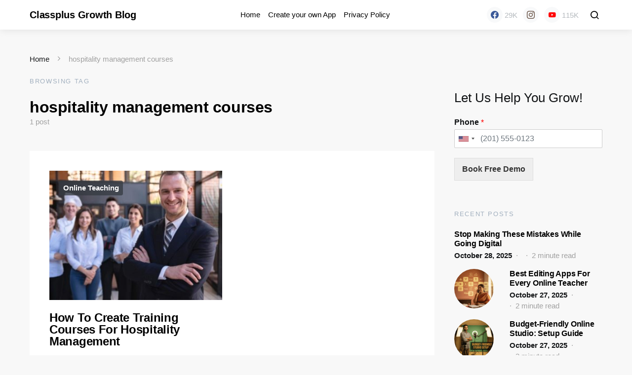

--- FILE ---
content_type: text/html; charset=UTF-8
request_url: https://classplusapp.com/growth/tag/hospitality-management-courses/
body_size: 17229
content:
<!doctype html><html lang="en-US"><head><meta charset="UTF-8"><meta name="viewport" content="width=device-width, initial-scale=1"><link rel="profile" href="http://gmpg.org/xfn/11"><meta name='robots' content='noindex, follow' /><link media="all" href="https://classplusapp.com/growth/wp-content/cache/autoptimize/css/autoptimize_60576a9cbcde34ab2cd72688263d6f81.css" rel="stylesheet"><link media="screen" href="https://classplusapp.com/growth/wp-content/cache/autoptimize/css/autoptimize_4773cc3f2db0f7eeb0d9cf763ae5f363.css" rel="stylesheet"><title>hospitality management courses Archives - Classplus Growth Blog</title><meta property="og:locale" content="en_US" /><meta property="og:type" content="article" /><meta property="og:title" content="hospitality management courses" /><meta property="og:url" content="https://classplusapp.com/growth/tag/hospitality-management-courses/" /><meta property="og:site_name" content="Classplus Growth Blog" /><meta name="twitter:card" content="summary_large_image" /><meta name="twitter:site" content="@classplusapps" /><link rel='dns-prefetch' href='//www.googletagmanager.com' /> <script>window._wpemojiSettings={"baseUrl":"https:\/\/s.w.org\/images\/core\/emoji\/14.0.0\/72x72\/","ext":".png","svgUrl":"https:\/\/s.w.org\/images\/core\/emoji\/14.0.0\/svg\/","svgExt":".svg","source":{"concatemoji":"https:\/\/classplusapp.com\/growth\/wp-includes\/js\/wp-emoji-release.min.js?ver=6.4.3"}};
/*! This file is auto-generated */
!function(i,n){var o,s,e;function c(e){try{var t={supportTests:e,timestamp:(new Date).valueOf()};sessionStorage.setItem(o,JSON.stringify(t))}catch(e){}}function p(e,t,n){e.clearRect(0,0,e.canvas.width,e.canvas.height),e.fillText(t,0,0);var t=new Uint32Array(e.getImageData(0,0,e.canvas.width,e.canvas.height).data),r=(e.clearRect(0,0,e.canvas.width,e.canvas.height),e.fillText(n,0,0),new Uint32Array(e.getImageData(0,0,e.canvas.width,e.canvas.height).data));return t.every(function(e,t){return e===r[t]})}function u(e,t,n){switch(t){case"flag":return n(e,"\ud83c\udff3\ufe0f\u200d\u26a7\ufe0f","\ud83c\udff3\ufe0f\u200b\u26a7\ufe0f")?!1:!n(e,"\ud83c\uddfa\ud83c\uddf3","\ud83c\uddfa\u200b\ud83c\uddf3")&&!n(e,"\ud83c\udff4\udb40\udc67\udb40\udc62\udb40\udc65\udb40\udc6e\udb40\udc67\udb40\udc7f","\ud83c\udff4\u200b\udb40\udc67\u200b\udb40\udc62\u200b\udb40\udc65\u200b\udb40\udc6e\u200b\udb40\udc67\u200b\udb40\udc7f");case"emoji":return!n(e,"\ud83e\udef1\ud83c\udffb\u200d\ud83e\udef2\ud83c\udfff","\ud83e\udef1\ud83c\udffb\u200b\ud83e\udef2\ud83c\udfff")}return!1}function f(e,t,n){var r="undefined"!=typeof WorkerGlobalScope&&self instanceof WorkerGlobalScope?new OffscreenCanvas(300,150):i.createElement("canvas"),a=r.getContext("2d",{willReadFrequently:!0}),o=(a.textBaseline="top",a.font="600 32px Arial",{});return e.forEach(function(e){o[e]=t(a,e,n)}),o}function t(e){var t=i.createElement("script");t.src=e,t.defer=!0,i.head.appendChild(t)}"undefined"!=typeof Promise&&(o="wpEmojiSettingsSupports",s=["flag","emoji"],n.supports={everything:!0,everythingExceptFlag:!0},e=new Promise(function(e){i.addEventListener("DOMContentLoaded",e,{once:!0})}),new Promise(function(t){var n=function(){try{var e=JSON.parse(sessionStorage.getItem(o));if("object"==typeof e&&"number"==typeof e.timestamp&&(new Date).valueOf()<e.timestamp+604800&&"object"==typeof e.supportTests)return e.supportTests}catch(e){}return null}();if(!n){if("undefined"!=typeof Worker&&"undefined"!=typeof OffscreenCanvas&&"undefined"!=typeof URL&&URL.createObjectURL&&"undefined"!=typeof Blob)try{var e="postMessage("+f.toString()+"("+[JSON.stringify(s),u.toString(),p.toString()].join(",")+"));",r=new Blob([e],{type:"text/javascript"}),a=new Worker(URL.createObjectURL(r),{name:"wpTestEmojiSupports"});return void(a.onmessage=function(e){c(n=e.data),a.terminate(),t(n)})}catch(e){}c(n=f(s,u,p))}t(n)}).then(function(e){for(var t in e)n.supports[t]=e[t],n.supports.everything=n.supports.everything&&n.supports[t],"flag"!==t&&(n.supports.everythingExceptFlag=n.supports.everythingExceptFlag&&n.supports[t]);n.supports.everythingExceptFlag=n.supports.everythingExceptFlag&&!n.supports.flag,n.DOMReady=!1,n.readyCallback=function(){n.DOMReady=!0}}).then(function(){return e}).then(function(){var e;n.supports.everything||(n.readyCallback(),(e=n.source||{}).concatemoji?t(e.concatemoji):e.wpemoji&&e.twemoji&&(t(e.twemoji),t(e.wpemoji)))}))}((window,document),window._wpemojiSettings);</script> <!--noptimize--><script id="class-ready">
			window.advanced_ads_ready=function(e,a){a=a||"complete";var d=function(e){return"interactive"===a?"loading"!==e:"complete"===e};d(document.readyState)?e():document.addEventListener("readystatechange",(function(a){d(a.target.readyState)&&e()}),{once:"interactive"===a})},window.advanced_ads_ready_queue=window.advanced_ads_ready_queue||[];		</script>
		<!--/noptimize--><link rel='alternate stylesheet' id='powerkit-icons-css' href='https://classplusapp.com/growth/wp-content/plugins/powerkit/assets/fonts/powerkit-icons.woff?ver=2.8.6' as='font' type='font/wof' crossorigin /> <script src="https://classplusapp.com/growth/wp-includes/js/jquery/jquery.min.js?ver=3.7.1" id="jquery-core-js"></script> <script src="https://classplusapp.com/growth/wp-includes/js/jquery/jquery-migrate.min.js?ver=3.4.1" id="jquery-migrate-js"></script> <script id="ez-toc-scroll-scriptjs-js-after">jQuery(document).ready(function(){document.querySelectorAll(".ez-toc-section").forEach(t=>{t.setAttribute("ez-toc-data-id","#"+decodeURI(t.getAttribute("id")))}),jQuery("a.ez-toc-link").click(function(){let t=jQuery(this).attr("href"),e=jQuery("#wpadminbar"),i=0;30>30&&(i=30),e.length&&(i+=e.height()),jQuery('[ez-toc-data-id="'+decodeURI(t)+'"]').length>0&&(i=jQuery('[ez-toc-data-id="'+decodeURI(t)+'"]').offset().top-i),jQuery("html, body").animate({scrollTop:i},500)})});</script>  <script src="https://www.googletagmanager.com/gtag/js?id=G-L4P0FC4Y27" id="google_gtagjs-js" async></script> <script id="google_gtagjs-js-after">window.dataLayer=window.dataLayer||[];function gtag(){dataLayer.push(arguments);}
gtag("js",new Date());gtag("set","developer_id.dZTNiMT",true);gtag("config","G-L4P0FC4Y27");</script> <link rel="EditURI" type="application/rsd+xml" title="RSD" href="https://classplusapp.com/growth/xmlrpc.php?rsd" /><meta name="generator" content="Site Kit by Google 1.98.0" />  <script async src="https://www.googletagmanager.com/gtag/js?id=UA-113287998-1"></script> <script>window.dataLayer=window.dataLayer||[];function gtag(){dataLayer.push(arguments);}
gtag('js',new Date());gtag('config','UA-113287998-1');</script>    <script type="application/ld+json">{"@context":"https:\/\/schema.org\/","@type":"CollectionPage","headline":"hospitality management courses Tag","description":"","url":"https:\/\/classplusapp.com\/growth\/tag\/hospitality-management\/","sameAs":[],"hasPart":[{"@context":"https:\/\/schema.org\/","@type":"BlogPosting","mainEntityOfPage":{"@type":"WebPage","@id":"https:\/\/classplusapp.com\/growth\/how-to-create-training-courses-for-hospitality-management\/"},"url":"https:\/\/classplusapp.com\/growth\/how-to-create-training-courses-for-hospitality-management\/","headline":"How To Create Training Courses For Hospitality Management","datePublished":"2022-07-02T16:35:53+05:30","dateModified":"2023-03-26T18:21:46+05:30","publisher":{"@type":"Organization","@id":"https:\/\/classplusapp.com\/growth\/#organization","name":"Classplus Growth Blog","logo":{"@type":"ImageObject","url":"","width":600,"height":60}},"image":{"@type":"ImageObject","url":"https:\/\/classplusapp.com\/growth\/wp-content\/uploads\/2022\/07\/WhatsApp-Image-2022-07-02-at-4.20.18-PM.jpeg","width":942,"height":510},"articleSection":"Online Teaching","keywords":"hospitality management, hospitality management courses","description":"To be successful in the hospitality management industry, you must be committed to ensuring customer satisfaction. Hospitality is not about changing people, but it is about making people believe and offering space where change can take place. Creating opportunities is only possible when you know about that particular course","author":{"@type":"Person","name":"Shivansh Sapra","url":"https:\/\/classplusapp.com\/growth\/author\/shivansh-sapra\/","description":"I am a passionate content writer. I like to research different topics and love to explore and gain knowledge about new things.","image":{"@type":"ImageObject","url":"https:\/\/secure.gravatar.com\/avatar\/d122f0933df52cb2bc1ee71b96745030?s=96&d=mm&r=g","height":96,"width":96}},"video":[]}]}</script> <script>document.documentElement.className=document.documentElement.className.replace('no-js','js');</script> <meta name="google-site-verification" content="rrL_mxFDG-dIjzjdbVNz35qoTw-c_VN2uZUYx5mDMWI"><meta name="google-site-verification" content="MkE_slzUc46OJSGGVvigK1hUDQjjLJ-THk6JxECt2pc"><meta name="generator" content="Elementor 3.12.1; features: e_dom_optimization, e_optimized_assets_loading, e_optimized_css_loading, a11y_improvements, additional_custom_breakpoints; settings: css_print_method-external, google_font-enabled, font_display-auto">  <script type='text/javascript'>!function(f,b,e,v,n,t,s){if(f.fbq)return;n=f.fbq=function(){n.callMethod?n.callMethod.apply(n,arguments):n.queue.push(arguments)};if(!f._fbq)f._fbq=n;n.push=n;n.loaded=!0;n.version='2.0';n.queue=[];t=b.createElement(e);t.async=!0;t.src=v;s=b.getElementsByTagName(e)[0];s.parentNode.insertBefore(t,s)}(window,document,'script','https://connect.facebook.net/en_US/fbevents.js');</script>  <script type='text/javascript'>fbq('init','2436082239874342',{},{"agent":"wordpress-6.4.3-3.0.9"})</script><script type='text/javascript'>setTimeout(function(){fbq('track','PageView',[]);},2000);</script>  <noscript> <img height="1" width="1" style="display:none" alt="fbpx"
src="https://www.facebook.com/tr?id=2436082239874342&ev=PageView&noscript=1" /> </noscript>  <script>(function(w,d,s,l,i){w[l]=w[l]||[];w[l].push({'gtm.start':new Date().getTime(),event:'gtm.js'});var f=d.getElementsByTagName(s)[0],j=d.createElement(s),dl=l!='dataLayer'?'&l='+l:'';j.async=true;j.src='https://www.googletagmanager.com/gtm.js?id='+i+dl;f.parentNode.insertBefore(j,f);})(window,document,'script','dataLayer','GTM-PTPJ4M4');</script> <link rel="icon" href="https://classplusapp.com/growth/wp-content/uploads/2022/05/cropped-1648709972602-1-32x32.jpeg" sizes="32x32" /><link rel="icon" href="https://classplusapp.com/growth/wp-content/uploads/2022/05/cropped-1648709972602-1-192x192.jpeg" sizes="192x192" /><link rel="apple-touch-icon" href="https://classplusapp.com/growth/wp-content/uploads/2022/05/cropped-1648709972602-1-180x180.jpeg" /><meta name="msapplication-TileImage" content="https://classplusapp.com/growth/wp-content/uploads/2022/05/cropped-1648709972602-1-270x270.jpeg" /></head><body class="archive tag tag-hospitality-management-courses tag-484 wp-embed-responsive cs-page-layout-right sidebar-enabled sidebar-right headings-small navbar-sticky-enabled navbar-smart-enabled post-sidebar-disabled block-align-enabled elementor-default elementor-kit-1146 aa-prefix-class-"><div class="site-overlay"></div><div class="offcanvas"><div class="offcanvas-header"><nav class="navbar navbar-offcanvas"> <a class="offcanvas-brand site-title" href="https://classplusapp.com/growth/" rel="home">Classplus Growth Blog</a> <button type="button" class="toggle-offcanvas button-round"> <i class="cs-icon cs-icon-x"></i> </button></nav></div><aside class="offcanvas-sidebar"><div class="offcanvas-inner"><div class="widget widget_nav_menu cs-d-lg-none"><div class="menu-classplus-container"><ul id="menu-classplus" class="menu"><li id="menu-item-703" class="menu-item menu-item-type-custom menu-item-object-custom menu-item-703"><a href="http://classplusapp.com?utm_source=Classplus_Blog&#038;utm_medium=Menu_bar&#038;utm_campaign=Organic">Home</a></li><li id="menu-item-705" class="menu-item menu-item-type-custom menu-item-object-custom menu-item-705"><a href="https://classplusapp.com/diy?utm_source=Classplus_Blog&#038;utm_medium=Menu_bar&#038;utm_campaign=Organic">Create your own App</a></li><li id="menu-item-704" class="menu-item menu-item-type-custom menu-item-object-custom menu-item-704"><a href="https://classplusapp.com/lp/tutors/policy?utm_source=Classplus_Blog&#038;utm_medium=Menu_bar&#038;utm_campaign=Organic">Privacy Policy</a></li></ul></div></div><div class="widget block-5 widget_block"><div class="wp-block-group is-layout-flow wp-block-group-is-layout-flow"><div class="wp-block-group__inner-container"><h2 class="wp-block-heading">Archives</h2><ul class="wp-block-archives-list wp-block-archives"><li><a href='https://classplusapp.com/growth/2025/10/'>October 2025</a></li><li><a href='https://classplusapp.com/growth/2025/09/'>September 2025</a></li><li><a href='https://classplusapp.com/growth/2025/08/'>August 2025</a></li><li><a href='https://classplusapp.com/growth/2025/06/'>June 2025</a></li><li><a href='https://classplusapp.com/growth/2025/05/'>May 2025</a></li><li><a href='https://classplusapp.com/growth/2025/04/'>April 2025</a></li><li><a href='https://classplusapp.com/growth/2025/03/'>March 2025</a></li><li><a href='https://classplusapp.com/growth/2025/02/'>February 2025</a></li><li><a href='https://classplusapp.com/growth/2025/01/'>January 2025</a></li><li><a href='https://classplusapp.com/growth/2024/12/'>December 2024</a></li><li><a href='https://classplusapp.com/growth/2024/11/'>November 2024</a></li><li><a href='https://classplusapp.com/growth/2024/10/'>October 2024</a></li><li><a href='https://classplusapp.com/growth/2024/09/'>September 2024</a></li><li><a href='https://classplusapp.com/growth/2024/07/'>July 2024</a></li><li><a href='https://classplusapp.com/growth/2024/06/'>June 2024</a></li><li><a href='https://classplusapp.com/growth/2024/05/'>May 2024</a></li><li><a href='https://classplusapp.com/growth/2024/04/'>April 2024</a></li><li><a href='https://classplusapp.com/growth/2024/03/'>March 2024</a></li><li><a href='https://classplusapp.com/growth/2024/02/'>February 2024</a></li><li><a href='https://classplusapp.com/growth/2024/01/'>January 2024</a></li><li><a href='https://classplusapp.com/growth/2023/12/'>December 2023</a></li><li><a href='https://classplusapp.com/growth/2023/11/'>November 2023</a></li><li><a href='https://classplusapp.com/growth/2023/10/'>October 2023</a></li><li><a href='https://classplusapp.com/growth/2023/09/'>September 2023</a></li><li><a href='https://classplusapp.com/growth/2023/07/'>July 2023</a></li><li><a href='https://classplusapp.com/growth/2023/06/'>June 2023</a></li><li><a href='https://classplusapp.com/growth/2023/05/'>May 2023</a></li><li><a href='https://classplusapp.com/growth/2023/04/'>April 2023</a></li><li><a href='https://classplusapp.com/growth/2023/03/'>March 2023</a></li><li><a href='https://classplusapp.com/growth/2023/01/'>January 2023</a></li><li><a href='https://classplusapp.com/growth/2022/12/'>December 2022</a></li><li><a href='https://classplusapp.com/growth/2022/10/'>October 2022</a></li><li><a href='https://classplusapp.com/growth/2022/09/'>September 2022</a></li><li><a href='https://classplusapp.com/growth/2022/08/'>August 2022</a></li><li><a href='https://classplusapp.com/growth/2022/07/'>July 2022</a></li><li><a href='https://classplusapp.com/growth/2022/06/'>June 2022</a></li><li><a href='https://classplusapp.com/growth/2022/05/'>May 2022</a></li></ul></div></div></div><div class="widget block-6 widget_block"><div class="wp-block-group is-layout-flow wp-block-group-is-layout-flow"><div class="wp-block-group__inner-container"><h2 class="wp-block-heading">Categories</h2><ul class="wp-block-categories-list wp-block-categories"><li class="cat-item cat-item-164"><a href="https://classplusapp.com/growth/category/classroom-management/">Classroom Management</a></li><li class="cat-item cat-item-797"><a href="https://classplusapp.com/growth/category/days-events/">Days &amp; Events</a></li><li class="cat-item cat-item-114"><a href="https://classplusapp.com/growth/category/do-and-dont/">Do and Don&#039;t</a></li><li class="cat-item cat-item-118"><a href="https://classplusapp.com/growth/category/exam-management/">Exam Management</a></li><li class="cat-item cat-item-113"><a href="https://classplusapp.com/growth/category/teaching-tools/setup/">Gadgets and Setup</a></li><li class="cat-item cat-item-781"><a href="https://classplusapp.com/growth/category/growth-tips-from-experts/">Growth Tips From Experts</a></li><li class="cat-item cat-item-794"><a href="https://classplusapp.com/growth/category/online-teaching/online-growth/online-buisness/">Online Buisness</a></li><li class="cat-item cat-item-116"><a href="https://classplusapp.com/growth/category/online-classroom/">Online Classroom</a></li><li class="cat-item cat-item-139"><a href="https://classplusapp.com/growth/category/online-teaching/online-growth/">Online Growth</a></li><li class="cat-item cat-item-117"><a href="https://classplusapp.com/growth/category/online-teaching/">Online Teaching</a></li><li class="cat-item cat-item-791"><a href="https://classplusapp.com/growth/category/popular-posts/">Popular Posts</a></li><li class="cat-item cat-item-138"><a href="https://classplusapp.com/growth/category/qualities-of-teacher/">Qualities of teacher</a></li><li class="cat-item cat-item-349"><a href="https://classplusapp.com/growth/category/student-management/">Student management</a></li><li class="cat-item cat-item-793"><a href="https://classplusapp.com/growth/category/teach-online/">Teach Online</a></li><li class="cat-item cat-item-112"><a href="https://classplusapp.com/growth/category/teaching-tools/">Teaching Tools</a></li><li class="cat-item cat-item-115"><a href="https://classplusapp.com/growth/category/testimonials/">Testimonials</a></li><li class="cat-item cat-item-111"><a href="https://classplusapp.com/growth/category/tips/">Tips and Tricks</a></li><li class="cat-item cat-item-1"><a href="https://classplusapp.com/growth/category/uncategorized/">Uncategorized</a></li></ul></div></div></div></div></aside></div><div id="page" class="site"><div class="site-inner"><header id="masthead" class="site-header"><nav class="navbar navbar-primary"><div class="navbar-wrap"><div class="navbar-container"><div class="navbar-content"> <button type="button" class="toggle-offcanvas"> <i class="cs-icon cs-icon-menu"></i> </button> <a class="navbar-brand site-title" href="https://classplusapp.com/growth/" rel="home">Classplus Growth Blog</a><ul id="menu-classplus-1" class="navbar-nav"><li class="menu-item menu-item-type-custom menu-item-object-custom menu-item-703"><a href="http://classplusapp.com?utm_source=Classplus_Blog&#038;utm_medium=Menu_bar&#038;utm_campaign=Organic">Home</a></li><li class="menu-item menu-item-type-custom menu-item-object-custom menu-item-705"><a href="https://classplusapp.com/diy?utm_source=Classplus_Blog&#038;utm_medium=Menu_bar&#038;utm_campaign=Organic">Create your own App</a></li><li class="menu-item menu-item-type-custom menu-item-object-custom menu-item-704"><a href="https://classplusapp.com/lp/tutors/policy?utm_source=Classplus_Blog&#038;utm_medium=Menu_bar&#038;utm_campaign=Organic">Privacy Policy</a></li></ul><div class="pk-social-links-wrap  pk-social-links-template-nav pk-social-links-align-default pk-social-links-scheme-bold pk-social-links-scheme-light-rounded pk-social-links-titles-disabled pk-social-links-counts-enabled pk-social-links-labels-disabled pk-social-links-mode-php pk-social-links-mode-rest"><div class="pk-social-links-items"><div class="pk-social-links-item pk-social-links-facebook " data-id="facebook"> <a href="https://facebook.com/classplusapp" class="pk-social-links-link" target="_blank" rel="nofollow noopener" aria-label="Facebook"> <i class="pk-social-links-icon pk-icon pk-icon-facebook"></i> <span class="pk-social-links-count pk-font-secondary">29K</span> </a></div><div class="pk-social-links-item pk-social-links-instagram  pk-social-links-no-count" data-id="instagram"> <a href="https://www.instagram.com/classplusculture" class="pk-social-links-link" target="_blank" rel="nofollow noopener" aria-label="Instagram"> <i class="pk-social-links-icon pk-icon pk-icon-instagram"></i> <span class="pk-social-links-count pk-font-secondary">0</span> </a></div><div class="pk-social-links-item pk-social-links-youtube " data-id="youtube"> <a href="https://www.youtube.com/channel/UCp0yDDnyu-C-0Bo_y1JbGtA" class="pk-social-links-link" target="_blank" rel="nofollow noopener" aria-label="YouTube"> <i class="pk-social-links-icon pk-icon pk-icon-youtube"></i> <span class="pk-social-links-count pk-font-secondary">115K</span> </a></div></div></div> <button type="button" class="toggle-search"> <i class="cs-icon cs-icon-search"></i> </button></div></div></div><div class="site-search" id="search"><div class="cs-container"><form role="search" method="get" class="search-form" action="https://classplusapp.com/growth/"> <label class="sr-only">Search for:</label><div class="cs-input-group"> <input type="search" value="" name="s" data-swplive="true" data-swpengine="default" data-swpconfig="default" class="search-field" placeholder="Input your search keywords" required> <button type="submit" class="search-submit">Search</button></div></form></div></div></nav></header><div class="site-content"><div class="cs-container"><section class="cs-breadcrumbs" id="breadcrumbs"><span><span><a href="https://classplusapp.com/growth/">Home</a></span> <span class="cs-separator"></span> <span class="breadcrumb_last" aria-current="page">hospitality management courses</span></span></section><div id="content" class="main-content"><div id="primary" class="content-area y"><main id="main" class="site-main"><header class="page-header "><p class="page-subtitle title-block">Browsing Tag</p><h1 class="page-title">hospitality management courses</h1><div class="archive-count"> 1 post</div></header><div class="post-archive"><div class="archive-wrap"><div class="archive-main archive-grid"><article id="post-4734" class="post-4734 post type-post status-publish format-standard has-post-thumbnail category-online-teaching tag-hospitality-management tag-hospitality-management-courses"><div class="post-outer"><div class="post-inner"><div class="entry-thumbnail"><div class="cs-overlay cs-overlay-hover  cs-bg-dark cs-overlay-ratio cs-ratio-landscape"><div class="cs-overlay-background"> <img width="390" height="290" src="[data-uri]" class="attachment-cs-thumbnail size-cs-thumbnail pk-lazyload wp-post-image" alt="hospitality management" decoding="async" fetchpriority="high" data-pk-sizes="auto" data-pk-src="https://classplusapp.com/growth/wp-content/uploads/2022/07/WhatsApp-Image-2022-07-02-at-4.20.18-PM-390x290.jpeg" /></div><div class="cs-overlay-content"><div class="meta-category"><ul class="post-categories"><li><a href="https://classplusapp.com/growth/category/online-teaching/" rel="category tag">Online Teaching</a></li></ul></div><ul class="post-meta"><li class="meta-views"><i class="cs-icon cs-icon-eye"></i>1.6K views</li><li class="meta-reading-time"><i class="cs-icon cs-icon-watch"></i>4 minute read</li></ul></div> <a href="https://classplusapp.com/growth/how-to-create-training-courses-for-hospitality-management/" class="cs-overlay-link"></a></div></div></div><div class="post-inner"><header class="entry-header"><h1 class="entry-title"><a href="https://classplusapp.com/growth/how-to-create-training-courses-for-hospitality-management/" rel="bookmark">How To Create Training Courses For Hospitality Management</a></h1><ul class="post-meta"><li class="meta-author"><span class="author"><a class="url fn n" href="https://classplusapp.com/growth/author/shivansh-sapra/" title="View all posts by Shivansh Sapra"><img alt=''  data-srcset='https://secure.gravatar.com/avatar/d122f0933df52cb2bc1ee71b96745030?s=40&#038;d=mm&#038;r=g 2x'  height='20' width='20' decoding='async' data-src='https://secure.gravatar.com/avatar/d122f0933df52cb2bc1ee71b96745030?s=20&#038;d=mm&#038;r=g' class='avatar avatar-20 photo lazyload' src='[data-uri]' /><noscript><img alt='' src='https://secure.gravatar.com/avatar/d122f0933df52cb2bc1ee71b96745030?s=20&#038;d=mm&#038;r=g' srcset='https://secure.gravatar.com/avatar/d122f0933df52cb2bc1ee71b96745030?s=40&#038;d=mm&#038;r=g 2x' class='avatar avatar-20 photo' height='20' width='20' decoding='async'/></noscript>Shivansh Sapra</a></span></li><li class="meta-date">July 2, 2022</li></ul></header><div class="entry-excerpt"> To be successful in the hospitality management industry, you must be committed to ensuring customer satisfaction. Hospitality is not about changing people, but it is about making people believe and&hellip;</div><div class="entry-details"><div class="entry-more"> <a class="cs-link-more" href="https://classplusapp.com/growth/how-to-create-training-courses-for-hospitality-management/"> View Post </a></div></div></div></div></article></div></div></div></main></div><aside id="secondary" class="widget-area sidebar-area"><div class="sidebar sidebar-1"><div class="widget block-2 widget_block"><div class="wpforms-container wpforms-container-full" id="wpforms-713"><form id="wpforms-form-713" class="wpforms-validate wpforms-form wpforms-ajax-form" data-formid="713" method="post" enctype="multipart/form-data" action="/growth/tag/hospitality-management-courses/" data-token="5f57db2f4e5f9682865a28db3b41769f"><div class="wpforms-head-container"><div class="wpforms-title">Let Us Help You Grow!</div></div><noscript class="wpforms-error-noscript">Please enable JavaScript in your browser to complete this form.</noscript><div class="wpforms-field-container"><div id="wpforms-713-field_20-container" class="wpforms-field wpforms-field-phone" data-field-id="20"><label class="wpforms-field-label" for="wpforms-713-field_20">Phone <span class="wpforms-required-label">*</span></label><input type="tel" id="wpforms-713-field_20" class="wpforms-field-large wpforms-field-required wpforms-smart-phone-field" data-rule-smart-phone-field="true" name="wpforms[fields][20]" required></div><div id="wpforms-713-field_15-container" class="wpforms-field wpforms-field-hidden" data-field-id="15"><input type="hidden" id="wpforms-713-field_15" name="wpforms[fields][15]" value="hospitality management courses"></div><div id="wpforms-713-field_16-container" class="wpforms-field wpforms-field-hidden" data-field-id="16"><input type="hidden" id="wpforms-713-field_16" name="wpforms[fields][16]" value="Organic Side Form"></div><div id="wpforms-713-field_21-container" class="wpforms-field wpforms-field-hidden" data-field-id="21"><input type="hidden" id="wpforms-713-field_21" name="wpforms[fields][21]" value="01/23/2026"></div></div><div class="wpforms-submit-container" ><input type="hidden" name="wpforms[id]" value="713"><input type="hidden" name="wpforms[author]" value="28"><button type="submit" name="wpforms[submit]" id="wpforms-submit-713" class="wpforms-submit" data-alt-text="Sending details to growth experts...." data-submit-text="Book Free Demo" aria-live="assertive" value="wpforms-submit">Book Free Demo</button><img decoding="async"   style="display: none;" width="26" height="26" alt="Loading" data-src="https://classplusapp.com/growth/wp-content/plugins/wpforms/assets/images/submit-spin.svg" class="wpforms-submit-spinner lazyload" src="[data-uri]"><noscript><img decoding="async" src="https://classplusapp.com/growth/wp-content/plugins/wpforms/assets/images/submit-spin.svg" class="wpforms-submit-spinner" style="display: none;" width="26" height="26" alt="Loading"></noscript></div></form></div></div><div class="widget powerkit_widget_posts-2 powerkit_widget_posts"><h5 class="title-block title-widget">Recent Posts</h5><div class="widget-body pk-widget-posts pk-widget-posts-template-default pk-widget-posts-template-list posts-per-page-3"><ul><li class="pk-post-item"><article class="post-16443 post type-post status-publish format-standard category-online-teaching"><div class="pk-post-outer"><div class="pk-post-inner pk-post-data"><h6 class="entry-title"> <a href="https://classplusapp.com/growth/stop-making-mistakes-while-going-digital/">Stop Making These Mistakes While Going Digital</a></h6><ul class="pk-post-meta post-meta"><li class="pk-meta-date meta-date"><a href="https://classplusapp.com/growth/stop-making-mistakes-while-going-digital/" rel="bookmark">October 28, 2025</a></li><li class="pk-meta-reading-time meta-reading-time">2 minute read</li></ul></div></div></article></li><li class="pk-post-item"><article class="post-16439 post type-post status-publish format-standard has-post-thumbnail category-online-teaching tag-online-classes tag-online-classroom tag-online-education tag-online-learning tag-online-teaching"><div class="pk-post-outer"><div class="pk-post-inner pk-post-thumbnail"> <a href="https://classplusapp.com/growth/best-editing-apps-for-teachers-2025/" class="post-thumbnail"> <img width="80" height="80" src="[data-uri]" class="attachment-pk-small size-pk-small pk-lazyload wp-post-image" alt="" decoding="async" data-pk-sizes="auto" data-ls-sizes="(max-width: 80px) 100vw, 80px" data-pk-src="https://classplusapp.com/growth/wp-content/uploads/2025/10/a_teacher_is_working_on_the_phone_and_in_the_background_there_are_multiple_apps_for_editing_presen_mzcmliq5e3ii5rvyswri_1-80x80.png" data-pk-srcset="https://classplusapp.com/growth/wp-content/uploads/2025/10/a_teacher_is_working_on_the_phone_and_in_the_background_there_are_multiple_apps_for_editing_presen_mzcmliq5e3ii5rvyswri_1-80x80.png 80w, https://classplusapp.com/growth/wp-content/uploads/2025/10/a_teacher_is_working_on_the_phone_and_in_the_background_there_are_multiple_apps_for_editing_presen_mzcmliq5e3ii5rvyswri_1-300x300.png 300w, https://classplusapp.com/growth/wp-content/uploads/2025/10/a_teacher_is_working_on_the_phone_and_in_the_background_there_are_multiple_apps_for_editing_presen_mzcmliq5e3ii5rvyswri_1-150x150.png 150w, https://classplusapp.com/growth/wp-content/uploads/2025/10/a_teacher_is_working_on_the_phone_and_in_the_background_there_are_multiple_apps_for_editing_presen_mzcmliq5e3ii5rvyswri_1-768x768.png 768w, https://classplusapp.com/growth/wp-content/uploads/2025/10/a_teacher_is_working_on_the_phone_and_in_the_background_there_are_multiple_apps_for_editing_presen_mzcmliq5e3ii5rvyswri_1-390x390.png 390w, https://classplusapp.com/growth/wp-content/uploads/2025/10/a_teacher_is_working_on_the_phone_and_in_the_background_there_are_multiple_apps_for_editing_presen_mzcmliq5e3ii5rvyswri_1-820x820.png 820w, https://classplusapp.com/growth/wp-content/uploads/2025/10/a_teacher_is_working_on_the_phone_and_in_the_background_there_are_multiple_apps_for_editing_presen_mzcmliq5e3ii5rvyswri_1-160x160.png 160w, https://classplusapp.com/growth/wp-content/uploads/2025/10/a_teacher_is_working_on_the_phone_and_in_the_background_there_are_multiple_apps_for_editing_presen_mzcmliq5e3ii5rvyswri_1-780x780.png 780w, https://classplusapp.com/growth/wp-content/uploads/2025/10/a_teacher_is_working_on_the_phone_and_in_the_background_there_are_multiple_apps_for_editing_presen_mzcmliq5e3ii5rvyswri_1-600x600.png 600w, https://classplusapp.com/growth/wp-content/uploads/2025/10/a_teacher_is_working_on_the_phone_and_in_the_background_there_are_multiple_apps_for_editing_presen_mzcmliq5e3ii5rvyswri_1.png 1024w" /> </a></div><div class="pk-post-inner pk-post-data"><h6 class="entry-title"> <a href="https://classplusapp.com/growth/best-editing-apps-for-teachers-2025/">Best Editing Apps For Every Online Teacher</a></h6><ul class="pk-post-meta post-meta"><li class="pk-meta-date meta-date"><a href="https://classplusapp.com/growth/best-editing-apps-for-teachers-2025/" rel="bookmark">October 27, 2025</a></li><li class="pk-meta-reading-time meta-reading-time">2 minute read</li></ul></div></div></article></li><li class="pk-post-item"><article class="post-16435 post type-post status-publish format-standard has-post-thumbnail category-online-teaching tag-classroom-management tag-educators tag-good-teachers tag-online-classes tag-online-classroom tag-online-education tag-online-learning tag-online-teaching tag-virtual-classroom"><div class="pk-post-outer"><div class="pk-post-inner pk-post-thumbnail"> <a href="https://classplusapp.com/growth/budget-friendly-online-studio-setup-for-teachers/" class="post-thumbnail"> <img width="80" height="80" src="[data-uri]" class="attachment-pk-small size-pk-small pk-lazyload wp-post-image" alt="" decoding="async" data-pk-sizes="auto" data-ls-sizes="(max-width: 80px) 100vw, 80px" data-pk-src="https://classplusapp.com/growth/wp-content/uploads/2025/10/a_male_teacher_is_standing_with_crossed_hands_and_smiling_and_besides_it_budget-friendly_studio_set_c4f60362-27d4-4971-bda9-4fcf17c3e80a-80x80.png" data-pk-srcset="https://classplusapp.com/growth/wp-content/uploads/2025/10/a_male_teacher_is_standing_with_crossed_hands_and_smiling_and_besides_it_budget-friendly_studio_set_c4f60362-27d4-4971-bda9-4fcf17c3e80a-80x80.png 80w, https://classplusapp.com/growth/wp-content/uploads/2025/10/a_male_teacher_is_standing_with_crossed_hands_and_smiling_and_besides_it_budget-friendly_studio_set_c4f60362-27d4-4971-bda9-4fcf17c3e80a-300x300.png 300w, https://classplusapp.com/growth/wp-content/uploads/2025/10/a_male_teacher_is_standing_with_crossed_hands_and_smiling_and_besides_it_budget-friendly_studio_set_c4f60362-27d4-4971-bda9-4fcf17c3e80a-150x150.png 150w, https://classplusapp.com/growth/wp-content/uploads/2025/10/a_male_teacher_is_standing_with_crossed_hands_and_smiling_and_besides_it_budget-friendly_studio_set_c4f60362-27d4-4971-bda9-4fcf17c3e80a-768x768.png 768w, https://classplusapp.com/growth/wp-content/uploads/2025/10/a_male_teacher_is_standing_with_crossed_hands_and_smiling_and_besides_it_budget-friendly_studio_set_c4f60362-27d4-4971-bda9-4fcf17c3e80a-390x390.png 390w, https://classplusapp.com/growth/wp-content/uploads/2025/10/a_male_teacher_is_standing_with_crossed_hands_and_smiling_and_besides_it_budget-friendly_studio_set_c4f60362-27d4-4971-bda9-4fcf17c3e80a-820x820.png 820w, https://classplusapp.com/growth/wp-content/uploads/2025/10/a_male_teacher_is_standing_with_crossed_hands_and_smiling_and_besides_it_budget-friendly_studio_set_c4f60362-27d4-4971-bda9-4fcf17c3e80a-160x160.png 160w, https://classplusapp.com/growth/wp-content/uploads/2025/10/a_male_teacher_is_standing_with_crossed_hands_and_smiling_and_besides_it_budget-friendly_studio_set_c4f60362-27d4-4971-bda9-4fcf17c3e80a-780x780.png 780w, https://classplusapp.com/growth/wp-content/uploads/2025/10/a_male_teacher_is_standing_with_crossed_hands_and_smiling_and_besides_it_budget-friendly_studio_set_c4f60362-27d4-4971-bda9-4fcf17c3e80a-600x600.png 600w, https://classplusapp.com/growth/wp-content/uploads/2025/10/a_male_teacher_is_standing_with_crossed_hands_and_smiling_and_besides_it_budget-friendly_studio_set_c4f60362-27d4-4971-bda9-4fcf17c3e80a.png 1024w" /> </a></div><div class="pk-post-inner pk-post-data"><h6 class="entry-title"> <a href="https://classplusapp.com/growth/budget-friendly-online-studio-setup-for-teachers/">Budget-Friendly Online Studio: Setup Guide</a></h6><ul class="pk-post-meta post-meta"><li class="pk-meta-date meta-date"><a href="https://classplusapp.com/growth/budget-friendly-online-studio-setup-for-teachers/" rel="bookmark">October 27, 2025</a></li><li class="pk-meta-reading-time meta-reading-time">2 minute read</li></ul></div></div></article></li></ul></div></div><div class="widget powerkit_widget_posts-1 powerkit_widget_posts"><h5 class="title-block title-widget">Featured Post</h5><div class="widget-body pk-widget-posts pk-widget-posts-template-default pk-widget-posts-template-list posts-per-page-5"><ul><li class="pk-post-item"><article class="post-890 post type-post status-publish format-standard has-post-thumbnail category-teaching-tools tag-creators tag-e-book-softwares tag-educators tag-online-teaching-tools tag-teaching-tools"><div class="pk-post-outer"><div class="pk-post-inner pk-post-thumbnail"> <a href="https://classplusapp.com/growth/5-best-e-books-creation-software/" class="post-thumbnail"> <img width="80" height="80" src="[data-uri]" class="attachment-pk-small size-pk-small pk-lazyload wp-post-image" alt="5-e-book-creation-softwares" decoding="async" data-pk-sizes="auto" data-ls-sizes="(max-width: 80px) 100vw, 80px" data-pk-src="https://classplusapp.com/growth/wp-content/uploads/2022/05/5-80x80.jpg" data-pk-srcset="https://classplusapp.com/growth/wp-content/uploads/2022/05/5-80x80.jpg 80w, https://classplusapp.com/growth/wp-content/uploads/2022/05/5-150x150.jpg 150w, https://classplusapp.com/growth/wp-content/uploads/2022/05/5-160x160.jpg 160w, https://classplusapp.com/growth/wp-content/uploads/2022/05/5-300x300.jpg 300w" /> </a></div><div class="pk-post-inner pk-post-data"><h6 class="entry-title"> <a href="https://classplusapp.com/growth/5-best-e-books-creation-software/">5 Best E-books creation software</a></h6><ul class="pk-post-meta post-meta"><li class="pk-meta-date meta-date"><a href="https://classplusapp.com/growth/5-best-e-books-creation-software/" rel="bookmark">May 22, 2025</a></li></ul></div></div></article></li><li class="pk-post-item"><article class="post-5805 post type-post status-publish format-standard has-post-thumbnail category-setup tag-virtual-classroom"><div class="pk-post-outer"><div class="pk-post-inner pk-post-thumbnail"> <a href="https://classplusapp.com/growth/top-technology-tools-physical-education-teachers-can-use/" class="post-thumbnail"> <img width="80" height="80" src="[data-uri]" class="attachment-pk-small size-pk-small pk-lazyload wp-post-image" alt="Top Technology Tools Physical Education Teachers Can Use " decoding="async" data-pk-sizes="auto" data-ls-sizes="(max-width: 80px) 100vw, 80px" data-pk-src="https://classplusapp.com/growth/wp-content/uploads/2022/07/Top-Technology-Tools-Physical-Education-Teachers-Can-Use-80x80.jpg" data-pk-srcset="https://classplusapp.com/growth/wp-content/uploads/2022/07/Top-Technology-Tools-Physical-Education-Teachers-Can-Use-80x80.jpg 80w, https://classplusapp.com/growth/wp-content/uploads/2022/07/Top-Technology-Tools-Physical-Education-Teachers-Can-Use-150x150.jpg 150w, https://classplusapp.com/growth/wp-content/uploads/2022/07/Top-Technology-Tools-Physical-Education-Teachers-Can-Use-96x96.jpg 96w, https://classplusapp.com/growth/wp-content/uploads/2022/07/Top-Technology-Tools-Physical-Education-Teachers-Can-Use-160x160.jpg 160w, https://classplusapp.com/growth/wp-content/uploads/2022/07/Top-Technology-Tools-Physical-Education-Teachers-Can-Use-192x192.jpg 192w, https://classplusapp.com/growth/wp-content/uploads/2022/07/Top-Technology-Tools-Physical-Education-Teachers-Can-Use-300x300.jpg 300w" /> </a></div><div class="pk-post-inner pk-post-data"><h6 class="entry-title"> <a href="https://classplusapp.com/growth/top-technology-tools-physical-education-teachers-can-use/">Top Technology Tools Physical Education Teachers Can Use </a></h6><ul class="pk-post-meta post-meta"><li class="pk-meta-date meta-date"><a href="https://classplusapp.com/growth/top-technology-tools-physical-education-teachers-can-use/" rel="bookmark">May 4, 2025</a></li></ul></div></div></article></li><li class="pk-post-item"><article class="post-5294 post type-post status-publish format-standard has-post-thumbnail category-teaching-tools category-tips tag-online-classroom tag-teaching-methodologies"><div class="pk-post-outer"><div class="pk-post-inner pk-post-thumbnail"> <a href="https://classplusapp.com/growth/what-is-the-difference-between-a-teaching-strategy-and-teaching-methods/" class="post-thumbnail"> <img width="80" height="80" src="[data-uri]" class="attachment-pk-small size-pk-small pk-lazyload wp-post-image" alt="Teaching strategy vs Teaching methods" decoding="async" data-pk-sizes="auto" data-ls-sizes="(max-width: 80px) 100vw, 80px" data-pk-src="https://classplusapp.com/growth/wp-content/uploads/2022/07/What-Is-The-Difference-Between-A-Teaching-Strategy-And-Teaching-Methods-80x80.jpg" data-pk-srcset="https://classplusapp.com/growth/wp-content/uploads/2022/07/What-Is-The-Difference-Between-A-Teaching-Strategy-And-Teaching-Methods-80x80.jpg 80w, https://classplusapp.com/growth/wp-content/uploads/2022/07/What-Is-The-Difference-Between-A-Teaching-Strategy-And-Teaching-Methods-150x150.jpg 150w, https://classplusapp.com/growth/wp-content/uploads/2022/07/What-Is-The-Difference-Between-A-Teaching-Strategy-And-Teaching-Methods-96x96.jpg 96w, https://classplusapp.com/growth/wp-content/uploads/2022/07/What-Is-The-Difference-Between-A-Teaching-Strategy-And-Teaching-Methods-160x160.jpg 160w, https://classplusapp.com/growth/wp-content/uploads/2022/07/What-Is-The-Difference-Between-A-Teaching-Strategy-And-Teaching-Methods-192x192.jpg 192w, https://classplusapp.com/growth/wp-content/uploads/2022/07/What-Is-The-Difference-Between-A-Teaching-Strategy-And-Teaching-Methods-300x300.jpg 300w" /> </a></div><div class="pk-post-inner pk-post-data"><h6 class="entry-title"> <a href="https://classplusapp.com/growth/what-is-the-difference-between-a-teaching-strategy-and-teaching-methods/">What Is The Difference Between &#8216;Teaching Strategy&#8217; And &#8216;Teaching Methods&#8217;?</a></h6><ul class="pk-post-meta post-meta"><li class="pk-meta-date meta-date"><a href="https://classplusapp.com/growth/what-is-the-difference-between-a-teaching-strategy-and-teaching-methods/" rel="bookmark">April 14, 2025</a></li></ul></div></div></article></li><li class="pk-post-item"><article class="post-945 post type-post status-publish format-standard has-post-thumbnail category-setup category-online-teaching tag-light-set-for-online-teaching tag-online-classroom tag-online-lighting-setup tag-online-teaching tag-online-teaching-tools tag-teaching-tools"><div class="pk-post-outer"><div class="pk-post-inner pk-post-thumbnail"> <a href="https://classplusapp.com/growth/best-lighting-set-up-for-online-teaching/" class="post-thumbnail"> <img width="80" height="80" src="[data-uri]" class="attachment-pk-small size-pk-small pk-lazyload wp-post-image" alt="" decoding="async" data-pk-sizes="auto" data-ls-sizes="(max-width: 80px) 100vw, 80px" data-pk-src="https://classplusapp.com/growth/wp-content/uploads/2023/07/Blog-image-july5_23_Best-Lighting-Setup-For-Online-Teaching-1-80x80.jpg" data-pk-srcset="https://classplusapp.com/growth/wp-content/uploads/2023/07/Blog-image-july5_23_Best-Lighting-Setup-For-Online-Teaching-1-80x80.jpg 80w, https://classplusapp.com/growth/wp-content/uploads/2023/07/Blog-image-july5_23_Best-Lighting-Setup-For-Online-Teaching-1-150x150.jpg 150w, https://classplusapp.com/growth/wp-content/uploads/2023/07/Blog-image-july5_23_Best-Lighting-Setup-For-Online-Teaching-1-160x160.jpg 160w, https://classplusapp.com/growth/wp-content/uploads/2023/07/Blog-image-july5_23_Best-Lighting-Setup-For-Online-Teaching-1-300x300.jpg 300w" /> </a></div><div class="pk-post-inner pk-post-data"><h6 class="entry-title"> <a href="https://classplusapp.com/growth/best-lighting-set-up-for-online-teaching/">The Best Studio Light Setup For Online Teaching</a></h6><ul class="pk-post-meta post-meta"><li class="pk-meta-date meta-date"><a href="https://classplusapp.com/growth/best-lighting-set-up-for-online-teaching/" rel="bookmark">April 10, 2025</a></li></ul></div></div></article></li><li class="pk-post-item"><article class="post-14433 post type-post status-publish format-standard has-post-thumbnail category-setup category-tips tag-virtual-classroom"><div class="pk-post-outer"><div class="pk-post-inner pk-post-thumbnail"> <a href="https://classplusapp.com/growth/how-to-create-whatsapp-channel/" class="post-thumbnail"> <img width="80" height="80" src="[data-uri]" class="attachment-pk-small size-pk-small pk-lazyload wp-post-image" alt="" decoding="async" data-pk-sizes="auto" data-ls-sizes="(max-width: 80px) 100vw, 80px" data-pk-src="https://classplusapp.com/growth/wp-content/uploads/2024/03/Business-Growth-Zoom-Virtual-Background-1920-x-1080-px-7-80x80.png" data-pk-srcset="https://classplusapp.com/growth/wp-content/uploads/2024/03/Business-Growth-Zoom-Virtual-Background-1920-x-1080-px-7-80x80.png 80w, https://classplusapp.com/growth/wp-content/uploads/2024/03/Business-Growth-Zoom-Virtual-Background-1920-x-1080-px-7-150x150.png 150w, https://classplusapp.com/growth/wp-content/uploads/2024/03/Business-Growth-Zoom-Virtual-Background-1920-x-1080-px-7-160x160.png 160w, https://classplusapp.com/growth/wp-content/uploads/2024/03/Business-Growth-Zoom-Virtual-Background-1920-x-1080-px-7-300x300.png 300w" /> </a></div><div class="pk-post-inner pk-post-data"><h6 class="entry-title"> <a href="https://classplusapp.com/growth/how-to-create-whatsapp-channel/">How to Create a Whatsapp Channel | Guide for Educators &#038; Creators</a></h6><ul class="pk-post-meta post-meta"><li class="pk-meta-date meta-date"><a href="https://classplusapp.com/growth/how-to-create-whatsapp-channel/" rel="bookmark">March 30, 2024</a></li></ul></div></div></article></li></ul></div></div><div class="widget categories-2 widget_categories"><h5 class="title-block title-widget">Categories</h5><ul><li class="cat-item cat-item-164"><a href="https://classplusapp.com/growth/category/classroom-management/">Classroom Management</a> (83)</li><li class="cat-item cat-item-797"><a href="https://classplusapp.com/growth/category/days-events/">Days &amp; Events</a> (1)</li><li class="cat-item cat-item-114"><a href="https://classplusapp.com/growth/category/do-and-dont/">Do and Don&#039;t</a> (7)</li><li class="cat-item cat-item-118"><a href="https://classplusapp.com/growth/category/exam-management/">Exam Management</a> (25)</li><li class="cat-item cat-item-113"><a href="https://classplusapp.com/growth/category/teaching-tools/setup/">Gadgets and Setup</a> (15)</li><li class="cat-item cat-item-781"><a href="https://classplusapp.com/growth/category/growth-tips-from-experts/">Growth Tips From Experts</a> (35)</li><li class="cat-item cat-item-794"><a href="https://classplusapp.com/growth/category/online-teaching/online-growth/online-buisness/">Online Buisness</a> (1)</li><li class="cat-item cat-item-116"><a href="https://classplusapp.com/growth/category/online-classroom/">Online Classroom</a> (161)</li><li class="cat-item cat-item-139"><a href="https://classplusapp.com/growth/category/online-teaching/online-growth/">Online Growth</a> (224)</li><li class="cat-item cat-item-117"><a href="https://classplusapp.com/growth/category/online-teaching/">Online Teaching</a> (799)</li><li class="cat-item cat-item-791"><a href="https://classplusapp.com/growth/category/popular-posts/">Popular Posts</a> (20)</li><li class="cat-item cat-item-138"><a href="https://classplusapp.com/growth/category/qualities-of-teacher/">Qualities of teacher</a> (55)</li><li class="cat-item cat-item-349"><a href="https://classplusapp.com/growth/category/student-management/">Student management</a> (19)</li><li class="cat-item cat-item-793"><a href="https://classplusapp.com/growth/category/teach-online/">Teach Online</a> (7)</li><li class="cat-item cat-item-112"><a href="https://classplusapp.com/growth/category/teaching-tools/">Teaching Tools</a> (32)</li><li class="cat-item cat-item-115"><a href="https://classplusapp.com/growth/category/testimonials/">Testimonials</a> (1)</li><li class="cat-item cat-item-111"><a href="https://classplusapp.com/growth/category/tips/">Tips and Tricks</a> (184)</li><li class="cat-item cat-item-1"><a href="https://classplusapp.com/growth/category/uncategorized/">Uncategorized</a> (3)</li></ul></div></div><div class="sidebar sidebar-2"></div></aside></div></div></div><div class="section-footer-posts"><div class="cs-container"><div class="cs-footer-posts"><div class="cs-footer-post"><article class="post-16443 post type-post status-publish format-standard category-online-teaching"><div class="cs-overlay cs-overlay-hover cs-overlay-ratio cs-ratio-landscape cs-bg-dark"><div class="cs-overlay-background"></div><div class="cs-overlay-content"><div class="meta-category"><ul class="post-categories"><li><a href="https://classplusapp.com/growth/category/online-teaching/" rel="category tag">Online Teaching</a></li></ul></div><ul class="post-meta"><li class="meta-reading-time"><i class="cs-icon cs-icon-watch"></i>2 minute read</li><li class="meta-views"><i class="cs-icon cs-icon-eye"></i>534 views</li></ul></div> <a href="https://classplusapp.com/growth/stop-making-mistakes-while-going-digital/" class="cs-overlay-link"></a></div><div class="cs-card"><h2 class="h5 entry-title"> <a href="https://classplusapp.com/growth/stop-making-mistakes-while-going-digital/" title="Stop Making These Mistakes While Going Digital">Stop Making These Mistakes While Going Digital</a></h2><ul class="post-meta"><li class="meta-date">October 28, 2025</li></ul></div></article></div><div class="cs-footer-post"><article class="post-16439 post type-post status-publish format-standard has-post-thumbnail category-online-teaching tag-online-classes tag-online-classroom tag-online-education tag-online-learning tag-online-teaching"><div class="cs-overlay cs-overlay-hover cs-overlay-ratio cs-ratio-landscape cs-bg-dark"><div class="cs-overlay-background"> <img width="390" height="290" src="[data-uri]" class="attachment-cs-thumbnail size-cs-thumbnail pk-lazyload wp-post-image" alt="" decoding="async" data-pk-sizes="auto" data-ls-sizes="(max-width: 390px) 100vw, 390px" data-pk-src="https://classplusapp.com/growth/wp-content/uploads/2025/10/a_teacher_is_working_on_the_phone_and_in_the_background_there_are_multiple_apps_for_editing_presen_mzcmliq5e3ii5rvyswri_1-390x290.png" data-pk-srcset="https://classplusapp.com/growth/wp-content/uploads/2025/10/a_teacher_is_working_on_the_phone_and_in_the_background_there_are_multiple_apps_for_editing_presen_mzcmliq5e3ii5rvyswri_1-390x290.png 390w, https://classplusapp.com/growth/wp-content/uploads/2025/10/a_teacher_is_working_on_the_phone_and_in_the_background_there_are_multiple_apps_for_editing_presen_mzcmliq5e3ii5rvyswri_1-780x580.png 780w" /></div><div class="cs-overlay-content"><div class="meta-category"><ul class="post-categories"><li><a href="https://classplusapp.com/growth/category/online-teaching/" rel="category tag">Online Teaching</a></li></ul></div><ul class="post-meta"><li class="meta-reading-time"><i class="cs-icon cs-icon-watch"></i>2 minute read</li><li class="meta-views"><i class="cs-icon cs-icon-eye"></i>931 views</li></ul></div> <a href="https://classplusapp.com/growth/best-editing-apps-for-teachers-2025/" class="cs-overlay-link"></a></div><div class="cs-card"><h2 class="h5 entry-title"> <a href="https://classplusapp.com/growth/best-editing-apps-for-teachers-2025/" title="Best Editing Apps For Every Online Teacher">Best Editing Apps For Every Online Teacher</a></h2><ul class="post-meta"><li class="meta-date">October 27, 2025</li></ul></div></article></div><div class="cs-footer-post"><article class="post-16435 post type-post status-publish format-standard has-post-thumbnail category-online-teaching tag-classroom-management tag-educators tag-good-teachers tag-online-classes tag-online-classroom tag-online-education tag-online-learning tag-online-teaching tag-virtual-classroom"><div class="cs-overlay cs-overlay-hover cs-overlay-ratio cs-ratio-landscape cs-bg-dark"><div class="cs-overlay-background"> <img width="390" height="290" src="[data-uri]" class="attachment-cs-thumbnail size-cs-thumbnail pk-lazyload wp-post-image" alt="" decoding="async" data-pk-sizes="auto" data-ls-sizes="(max-width: 390px) 100vw, 390px" data-pk-src="https://classplusapp.com/growth/wp-content/uploads/2025/10/a_male_teacher_is_standing_with_crossed_hands_and_smiling_and_besides_it_budget-friendly_studio_set_c4f60362-27d4-4971-bda9-4fcf17c3e80a-390x290.png" data-pk-srcset="https://classplusapp.com/growth/wp-content/uploads/2025/10/a_male_teacher_is_standing_with_crossed_hands_and_smiling_and_besides_it_budget-friendly_studio_set_c4f60362-27d4-4971-bda9-4fcf17c3e80a-390x290.png 390w, https://classplusapp.com/growth/wp-content/uploads/2025/10/a_male_teacher_is_standing_with_crossed_hands_and_smiling_and_besides_it_budget-friendly_studio_set_c4f60362-27d4-4971-bda9-4fcf17c3e80a-780x580.png 780w" /></div><div class="cs-overlay-content"><div class="meta-category"><ul class="post-categories"><li><a href="https://classplusapp.com/growth/category/online-teaching/" rel="category tag">Online Teaching</a></li></ul></div><ul class="post-meta"><li class="meta-reading-time"><i class="cs-icon cs-icon-watch"></i>2 minute read</li><li class="meta-views"><i class="cs-icon cs-icon-eye"></i>952 views</li></ul></div> <a href="https://classplusapp.com/growth/budget-friendly-online-studio-setup-for-teachers/" class="cs-overlay-link"></a></div><div class="cs-card"><h2 class="h5 entry-title"> <a href="https://classplusapp.com/growth/budget-friendly-online-studio-setup-for-teachers/" title="Budget-Friendly Online Studio: Setup Guide">Budget-Friendly Online Studio: Setup Guide</a></h2><ul class="post-meta"><li class="meta-date">October 27, 2025</li></ul></div></article></div><div class="cs-footer-post"><article class="post-16430 post type-post status-publish format-standard has-post-thumbnail category-online-teaching tag-classroom-management tag-educators tag-online-classes tag-online-education tag-online-teaching tag-students-and-teachers tag-virtual-classroom"><div class="cs-overlay cs-overlay-hover cs-overlay-ratio cs-ratio-landscape cs-bg-dark"><div class="cs-overlay-background"> <img width="390" height="290" src="[data-uri]" class="attachment-cs-thumbnail size-cs-thumbnail pk-lazyload wp-post-image" alt="" decoding="async" data-pk-sizes="auto" data-ls-sizes="(max-width: 390px) 100vw, 390px" data-pk-src="https://classplusapp.com/growth/wp-content/uploads/2025/10/an_teacher_is_standing_and_smiling_with_a_weighing_scale_and_one_side_of_the_scale_lms_is_written__uytattyg2yyobn85gqfd_0-390x290.png" data-pk-srcset="https://classplusapp.com/growth/wp-content/uploads/2025/10/an_teacher_is_standing_and_smiling_with_a_weighing_scale_and_one_side_of_the_scale_lms_is_written__uytattyg2yyobn85gqfd_0-390x290.png 390w, https://classplusapp.com/growth/wp-content/uploads/2025/10/an_teacher_is_standing_and_smiling_with_a_weighing_scale_and_one_side_of_the_scale_lms_is_written__uytattyg2yyobn85gqfd_0-780x580.png 780w" /></div><div class="cs-overlay-content"><div class="meta-category"><ul class="post-categories"><li><a href="https://classplusapp.com/growth/category/online-teaching/" rel="category tag">Online Teaching</a></li></ul></div><ul class="post-meta"><li class="meta-reading-time"><i class="cs-icon cs-icon-watch"></i>4 minute read</li><li class="meta-views"><i class="cs-icon cs-icon-eye"></i>772 views</li></ul></div> <a href="https://classplusapp.com/growth/lms-vs-lxp-guide-2025/" class="cs-overlay-link"></a></div><div class="cs-card"><h2 class="h5 entry-title"> <a href="https://classplusapp.com/growth/lms-vs-lxp-guide-2025/" title="LMS or LXP? The Complete 2025 Guide">LMS or LXP? The Complete 2025 Guide</a></h2><ul class="post-meta"><li class="meta-date">October 25, 2025</li></ul></div></article></div></div></div></div><footer id="colophon" class="site-footer "><div class="site-info"><div class="footer-aside"><nav class="navbar-footer"><ul id="menu-classplus-footer" class="navbar-nav"><li id="menu-item-7735" class="menu-item menu-item-type-custom menu-item-object-custom menu-item-7735"><a href="http://classplusapp.com/?utm_source=Classplus_Blog&#038;utm_medium=Menu_bar&#038;utm_campaign=Organic">Home</a></li><li id="menu-item-7736" class="menu-item menu-item-type-custom menu-item-object-custom menu-item-7736"><a href="https://classplusapp.com/lp/tutors?utm_source=Classplus_Blog&#038;utm_medium=Menu_bar&#038;utm_campaign=Organic">For Tutors</a></li><li id="menu-item-7737" class="menu-item menu-item-type-custom menu-item-object-custom menu-item-7737"><a href="https://classplusapp.com/diy?utm_source=Classplus_Blog&#038;utm_medium=Menu_bar&#038;utm_campaign=Organic">Create Your own App</a></li><li id="menu-item-7738" class="menu-item menu-item-type-custom menu-item-object-custom menu-item-7738"><a href="https://classplusapp.com/lp/tutors/policy?utm_source=Classplus_Blog&#038;utm_medium=Menu_bar&#038;utm_campaign=Organic">Privacy Policy</a></li><li id="menu-item-7739" class="menu-item menu-item-type-custom menu-item-object-custom menu-item-7739"><a href="https://testbook.com/">Testbook</a></li></ul></nav><div class="pk-social-links-wrap  pk-social-links-template-inline pk-social-links-align-default pk-social-links-scheme-bold pk-social-links-titles-disabled pk-social-links-counts-enabled pk-social-links-labels-disabled pk-social-links-mode-php pk-social-links-mode-rest"><div class="pk-social-links-items"><div class="pk-social-links-item pk-social-links-facebook " data-id="facebook"> <a href="https://facebook.com/classplusapp" class="pk-social-links-link" target="_blank" rel="nofollow noopener" aria-label="Facebook"> <i class="pk-social-links-icon pk-icon pk-icon-facebook"></i> <span class="pk-social-links-count pk-font-secondary">29K</span> </a></div><div class="pk-social-links-item pk-social-links-instagram  pk-social-links-no-count" data-id="instagram"> <a href="https://www.instagram.com/classplusculture" class="pk-social-links-link" target="_blank" rel="nofollow noopener" aria-label="Instagram"> <i class="pk-social-links-icon pk-icon pk-icon-instagram"></i> <span class="pk-social-links-count pk-font-secondary">0</span> </a></div><div class="pk-social-links-item pk-social-links-youtube " data-id="youtube"> <a href="https://www.youtube.com/channel/UCp0yDDnyu-C-0Bo_y1JbGtA" class="pk-social-links-link" target="_blank" rel="nofollow noopener" aria-label="YouTube"> <i class="pk-social-links-icon pk-icon pk-icon-youtube"></i> <span class="pk-social-links-count pk-font-secondary">115K</span> </a></div><div class="pk-social-links-item pk-social-links-linkedin  pk-social-links-no-count" data-id="linkedin"> <a href="https://www.linkedin.com/company/classplus" class="pk-social-links-link" target="_blank" rel="nofollow noopener" aria-label="LinkedIn"> <i class="pk-social-links-icon pk-icon pk-icon-linkedin"></i> <span class="pk-social-links-count pk-font-secondary">0</span> </a></div></div></div></div><div class="footer-content"><h5 class="site-title footer-title">Classplus Growth Blog</h5><div class="footer-copyright"> An ultimate growth guide for educators and content creators. <br> ©2022 Bunch Microtechnologies Private Ltd. All Rights Reserved</div></div></div></footer></div></div>  <script>!function(f,b,e,v,n,t,s)
{if(f.fbq)return;n=f.fbq=function(){n.callMethod?n.callMethod.apply(n,arguments):n.queue.push(arguments)};if(!f._fbq)f._fbq=n;n.push=n;n.loaded=!0;n.version='2.0';n.queue=[];t=b.createElement(e);t.async=!0;t.src=v;s=b.getElementsByTagName(e)[0];s.parentNode.insertBefore(t,s)}(window,document,'script','https://connect.facebook.net/en_US/fbevents.js');fbq('init','182764440706457');fbq('track','PageView');</script> <noscript><img height="1" width="1" style="display:none"
src="https://www.facebook.com/tr?id=182764440706457&ev=PageView&noscript=1"
/></noscript> <a href="#top" class="pk-scroll-to-top"> <i class="pk-icon pk-icon-up"></i> </a>  <script type='text/javascript'>document.addEventListener('wpcf7mailsent',function(event){if("fb_pxl_code"in event.detail.apiResponse){eval(event.detail.apiResponse.fb_pxl_code);}},false);</script> <div id='fb-pxl-ajax-code'></div> <script type="text/javascript" src="https://web-in21.mxradon.com/t/Tracker.js"></script> <script type="text/javascript">pidTracker('60231');</script> <script type="text/javascript">var getUrlParameter=function getUrlParameter(sParam){var sPageURL=decodeURIComponent(window.location.search.substring(1)),sURLVariables=sPageURL.split('&'),sParameterName,i;for(i=0;i<sURLVariables.length;i++){sParameterName=sURLVariables[i].split('=');if(sParameterName[0]===sParam){return sParameterName[1]===undefined?true:sParameterName[1];}}};var lsqresult=getUrlParameter('result');if(lsqresult=='success'){jQuery('#sec-message-wrapper').toggle();}</script> <div id="fb-root"></div> <script>(function(d,s,id){var js,fjs=d.getElementsByTagName(s)[0];if(d.getElementById(id))return;js=d.createElement(s);js.id=id;js.src="//connect.facebook.net/en_US/sdk.js#xfbml=1&version=v2.5&appId=305449883698649";fjs.parentNode.insertBefore(js,fjs);}(document,'script','facebook-jssdk'));</script> <script>var _SEARCHWP_LIVE_AJAX_SEARCH_BLOCKS=true;var _SEARCHWP_LIVE_AJAX_SEARCH_ENGINE='default';var _SEARCHWP_LIVE_AJAX_SEARCH_CONFIG='default';</script>  <noscript> <iframe src="https://www.googletagmanager.com/ns.html?id=GTM-PTPJ4M4" height="0" width="0" style="display:none;visibility:hidden"></iframe> </noscript>  <script src="https://classplusapp.com/growth/wp-content/cache/autoptimize/js/autoptimize_single_19797153253587e539dd957d2bcbee62.js?ver=4.0.0" id="powerkit-basic-elements-js"></script> <script src="https://classplusapp.com/growth/wp-content/plugins/powerkit/modules/justified-gallery/public/js/jquery.justifiedGallery.min.js?ver=2.8.6" id="justifiedgallery-js"></script> <script id="powerkit-justified-gallery-js-extra">var powerkitJG={"rtl":""};</script> <script src="https://classplusapp.com/growth/wp-content/cache/autoptimize/js/autoptimize_single_38afdcf7b8c6c72e2a31371b16d6428a.js?ver=2.8.6" id="powerkit-justified-gallery-js"></script> <script src="https://classplusapp.com/growth/wp-content/cache/autoptimize/js/autoptimize_single_5c0947f68c1430e3b62cc0778d3c42fd.js?ver=6.4.3" id="lazysizes.config-js"></script> <script src="https://classplusapp.com/growth/wp-content/plugins/powerkit/modules/lazyload/public/js/lazysizes.min.js?ver=6.4.3" id="lazysizes-js"></script> <script src="https://classplusapp.com/growth/wp-includes/js/imagesloaded.min.js?ver=5.0.0" id="imagesloaded-js"></script> <script src="https://classplusapp.com/growth/wp-content/plugins/powerkit/modules/lightbox/public/js/glightbox.min.js?ver=2.8.6" id="glightbox-js"></script> <script id="powerkit-lightbox-js-extra">var powerkit_lightbox_localize={"text_previous":"Previous","text_next":"Next","text_close":"Close","text_loading":"Loading","text_counter":"of","single_image_selectors":".entry-content img,.single .post-media img","gallery_selectors":".wp-block-gallery,.gallery","exclude_selectors":"","zoom_icon":"1"};</script> <script src="https://classplusapp.com/growth/wp-content/cache/autoptimize/js/autoptimize_single_82e2804dde5de667d079991617ab016d.js?ver=2.8.6" id="powerkit-lightbox-js"></script> <script id="powerkit-opt-in-forms-js-extra">var opt_in={"ajax_url":"https:\/\/classplusapp.com\/growth\/wp-admin\/admin-ajax.php","warning_privacy":"Please confirm that you agree with our policies."};</script> <script src="https://classplusapp.com/growth/wp-content/cache/autoptimize/js/autoptimize_single_189383a5529c6f2c5d4e817e62be94bd.js?ver=2.8.6" id="powerkit-opt-in-forms-js"></script> <script async="async" defer="defer" src="//assets.pinterest.com/js/pinit.js?ver=6.4.3" id="powerkit-pinterest-js"></script> <script id="powerkit-pin-it-js-extra">var powerkit_pinit_localize={"image_selectors":".entry-content img","exclude_selectors":".pk-block-author,.pk-featured-categories img,.pk-inline-posts-container img,.pk-instagram-image,.pk-subscribe-image,.wp-block-cover,.pk-block-posts","only_hover":"1"};</script> <script src="https://classplusapp.com/growth/wp-content/cache/autoptimize/js/autoptimize_single_56baee2d89658381539638f92617c7f1.js?ver=2.8.6" id="powerkit-pin-it-js"></script> <script src="https://classplusapp.com/growth/wp-content/cache/autoptimize/js/autoptimize_single_80986b3cf233a8b3a20a4d74abed8e42.js?ver=2.8.6" id="powerkit-scroll-to-top-js"></script> <script src="https://classplusapp.com/growth/wp-content/plugins/powerkit/modules/slider-gallery/public/js/flickity.pkgd.min.js?ver=2.8.6" id="flickity-js"></script> <script id="powerkit-slider-gallery-js-extra">var powerkit_sg_flickity={"page_info_sep":" of "};</script> <script src="https://classplusapp.com/growth/wp-content/cache/autoptimize/js/autoptimize_single_3e7d8bc24ad3905c4d3e6370f1213cfc.js?ver=2.8.6" id="powerkit-slider-gallery-js"></script> <script src="https://classplusapp.com/growth/wp-content/cache/autoptimize/js/autoptimize_single_85a4d9114f41a7e9b53c955b8e827e47.js?ver=0.2.0" id="colcade-js"></script> <script src="https://classplusapp.com/growth/wp-content/themes/expertly/js/ofi.min.js?ver=3.2.3" id="object-fit-images-js"></script> <script id="csco-scripts-js-extra">var csco_mega_menu={"rest_url":"https:\/\/classplusapp.com\/growth\/wp-json\/csco\/v1\/menu-posts"};</script> <script src="https://classplusapp.com/growth/wp-content/cache/autoptimize/js/autoptimize_single_c4e06ced12cd18a6a530f9bb7c47b786.js?ver=1.8.1" id="csco-scripts-js"></script> <script id="swp-live-search-client-js-extra">var searchwp_live_search_params=[];searchwp_live_search_params={"ajaxurl":"https:\/\/classplusapp.com\/growth\/wp-admin\/admin-ajax.php","origin_id":484,"config":{"default":{"engine":"default","input":{"delay":300,"min_chars":3},"results":{"position":"bottom","width":"auto","offset":{"x":0,"y":5}},"spinner":{"lines":12,"length":8,"width":3,"radius":8,"scale":1,"corners":1,"color":"#424242","fadeColor":"transparent","speed":1,"rotate":0,"animation":"searchwp-spinner-line-fade-quick","direction":1,"zIndex":2000000000,"className":"spinner","top":"50%","left":"50%","shadow":"0 0 1px transparent","position":"absolute"}}},"msg_no_config_found":"No valid SearchWP Live Search configuration found!","aria_instructions":"When autocomplete results are available use up and down arrows to review and enter to go to the desired page. Touch device users, explore by touch or with swipe gestures."};;</script> <script src="https://classplusapp.com/growth/wp-content/plugins/searchwp-live-ajax-search/assets/javascript/dist/script.min.js?ver=1.7.4" id="swp-live-search-client-js"></script> <script src="https://classplusapp.com/growth/wp-content/plugins/wp-smushit/app/assets/js/smush-lazy-load.min.js?ver=3.12.6" id="smush-lazy-load-js"></script> <script src="https://classplusapp.com/growth/wp-content/plugins/wpforms/assets/pro/lib/intl-tel-input/jquery.intl-tel-input.min.js?ver=17.0.17" id="wpforms-smart-phone-field-js"></script> <script src="https://classplusapp.com/growth/wp-content/plugins/wpforms/assets/lib/jquery.validate.min.js?ver=1.19.5" id="wpforms-validation-js"></script> <script src="https://classplusapp.com/growth/wp-content/plugins/wpforms/assets/lib/jquery.inputmask.min.js?ver=5.0.7-beta.29" id="wpforms-maskedinput-js"></script> <script src="https://classplusapp.com/growth/wp-content/plugins/wpforms/assets/js/utils.min.js?ver=1.8.1.2" id="wpforms-generic-utils-js"></script> <script src="https://classplusapp.com/growth/wp-content/plugins/wpforms/assets/js/wpforms.min.js?ver=1.8.1.2" id="wpforms-js"></script> <script type='text/javascript'>var wpforms_settings={"val_required":"This field is required.","val_email":"Please enter a valid email address.","val_email_suggestion":"Did you mean {suggestion}?","val_email_suggestion_title":"Click to accept this suggestion.","val_email_restricted":"This email address is not allowed.","val_number":"Please enter a valid number.","val_number_positive":"Please enter a valid positive number.","val_confirm":"Field values do not match.","val_checklimit":"You have exceeded the number of allowed selections: {#}.","val_limit_characters":"{count} of {limit} max characters.","val_limit_words":"{count} of {limit} max words.","val_recaptcha_fail_msg":"Google reCAPTCHA verification failed, please try again later.","val_turnstile_fail_msg":"Cloudflare Turnstile verification failed, please try again later.","val_inputmask_incomplete":"Please fill out the field in required format.","uuid_cookie":"1","locale":"en","wpforms_plugin_url":"https:\/\/classplusapp.com\/growth\/wp-content\/plugins\/wpforms\/","gdpr":"","ajaxurl":"https:\/\/classplusapp.com\/growth\/wp-admin\/admin-ajax.php","mailcheck_enabled":"1","mailcheck_domains":[],"mailcheck_toplevel_domains":["dev"],"is_ssl":"1","page_title":"hospitality management courses","page_id":"","currency_code":"USD","currency_thousands":",","currency_decimals":"2","currency_decimal":".","currency_symbol":"$","currency_symbol_pos":"left","val_requiredpayment":"Payment is required.","val_creditcard":"Please enter a valid credit card number.","val_post_max_size":"The total size of the selected files {totalSize} MB exceeds the allowed limit {maxSize} MB.","val_time12h":"Please enter time in 12-hour AM\/PM format (eg 8:45 AM).","val_time24h":"Please enter time in 24-hour format (eg 22:45).","val_time_limit":"Please enter time between {minTime} and {maxTime}.","val_url":"Please enter a valid URL.","val_fileextension":"File type is not allowed.","val_filesize":"File exceeds max size allowed. File was not uploaded.","post_max_size":"8388608","val_password_strength":"A stronger password is required. Consider using upper and lower case letters, numbers, and symbols.","val_phone":"Please enter a valid phone number.","richtext_add_media_button":"","entry_preview_iframe_styles":["https:\/\/classplusapp.com\/growth\/wp-includes\/js\/tinymce\/skins\/lightgray\/content.min.css?ver=6.4.3","https:\/\/classplusapp.com\/growth\/wp-includes\/css\/dashicons.min.css?ver=6.4.3","https:\/\/classplusapp.com\/growth\/wp-includes\/js\/tinymce\/skins\/wordpress\/wp-content.css?ver=6.4.3"]}</script> <script type="text/javascript">"use strict";(function($){$(window).on('load',function(){var powerkitSLinksIds=[];var powerkitSLinksRestBox=$('.pk-social-links-mode-rest');$(powerkitSLinksRestBox).each(function(index,wrap){if(!$(wrap).hasClass('pk-social-links-counts-disabled')){$(wrap).find('.pk-social-links-item').each(function(){if($(this).attr('data-id').length>0){powerkitSLinksIds.push($(this).attr('data-id'));}});}});var powerkitSLinksData={};if(powerkitSLinksIds.length>0){powerkitSLinksData={'ids':powerkitSLinksIds.join()};}
if(!Object.entries(powerkitSLinksData).length){return;}
$.ajax({type:'GET',url:'https://classplusapp.com/growth/wp-json/social-counts/v1/get-counts',data:powerkitSLinksData,beforeSend:function(){powerkitSLinksRestBox.addClass('pk-social-links-loading');},success:function(response){if(!$.isEmptyObject(response)&&!response.hasOwnProperty('code')){$.each(response,function(index,data){var powerkitSLinksItem=powerkitSLinksRestBox.find('.pk-social-links-item[data-id="'+index+'"]');if(data.hasOwnProperty('class')){powerkitSLinksItem.addClass(data.class);}
if(data.hasOwnProperty('result')&&data.result!==null&&data.result.hasOwnProperty('count')){if(data.result.count){powerkitSLinksItem.removeClass('pk-social-links-no-count').addClass('pk-social-links-item-count');powerkitSLinksItem.find('.pk-social-links-count').not('.pk-tippy').html(data.result.count);}}else{powerkitSLinksItem.addClass('pk-social-links-no-count');}});}
powerkitSLinksRestBox.removeClass('pk-social-links-loading');},error:function(){powerkitSLinksRestBox.removeClass('pk-social-links-loading');}});});})(jQuery);</script> <!--noptimize--><script>!function(){window.advanced_ads_ready_queue=window.advanced_ads_ready_queue||[],advanced_ads_ready_queue.push=window.advanced_ads_ready;for(var d=0,a=advanced_ads_ready_queue.length;d<a;d++)advanced_ads_ready(advanced_ads_ready_queue[d])}();</script><!--/noptimize--><div
 id="demo-p-8523"
 style="
 position: fixed;
 max-width: 450px;
 min-width: 340px;
 width: 80%;
 top: 50%;
 left: 50%;
 transform: translate(-50%, -50%);
 display: none;
 box-shadow: 2px 2px 5px 0px #0000003d;
 z-index: 50000;
 "
 > <svg
 xmlns="http://www.w3.org/2000/svg"
 xmlns:xlink="http://www.w3.org/1999/xlink"
 version="1.1"
 x="0px"
 y="0px"
 viewBox="0 0 55.324 55.321"
 xml:space="preserve"
 style="
 position: absolute;
 right: 10px;
 top: 10px;
 width: 20px;
 height: 20px;
 cursor: pointer;
 z-index: 1;
 "
 id="demo-p-close-8523"
 > <polygon
 style="fill: #ffffff"
 points="47.393,0 27.677,19.709 8.531,0.563 0.602,8.491 19.752,27.635 0,47.387 7.931,55.321  27.677,35.572 46.827,54.718 54.752,46.79 35.605,27.635 55.324,7.925  "
 /> </svg> <a
 id="demo-a-8523"
 style="display: block; 
 position:relative;
 target:_self";
 > <img
 id="demo-p-img-8523"
 
 alt="img"
 style="width: 100%; display: block"
 data-src="https://classplusapp.com/growth/wp-content/uploads/2023/05/eWebinar_.jpg" class="lazyload" src="[data-uri]" /><noscript><img
 id="demo-p-img-8523"
 src="https://classplusapp.com/growth/wp-content/uploads/2023/05/eWebinar_.jpg"
 alt="img"
 style="width: 100%; display: block"
 /></noscript><form ><div id="input-container"
 style="display: flex;
 gap: 15px;
 position: absolute;
 bottom: 97px;
 left: 55px;"> <input 
 type="input" 
 name="country_code" 
 maxlength="10"
 placeholder="Enter Phone Number"
 id="input-field"
 pattern="\d*"
 style="flex: 1;
 padding: 5px;
 width: 276px;
 background-color: transparent;
 border-color: #DEF5FF;
 color:#DEF5FF;
 font-name: Mulish;
 font-family: Light;
 font-size: 20px;
 "> <input 
 id="submit_field"
 type="button" 
 value="Submit"
 style="padding: 5px 10px;
 width: 140px;
 height: 43px;
 background-color: #DEF5FF;
 color: #002156;"
 ></div></form><div id="text-displayed"
 style="	display:none;
 position: absolute;
 bottom: 97px;
 left: 50px;
 color:white;
 font-size: 142%;"
 > <strong> Thanks for contacting us! </strong></div> </a></div> <script>const demoP8523=document.getElementById("demo-p-8523");const demoPIMG8523=document.getElementById("demo-p-img-8523");const blogHeading=document.getElementsByClassName('entry-title')[0].innerHTML;const removeSpaceFromSentence=blogHeading.split(' ').join('');if(window.innerWidth>720){console.log("if block");function performanceAction(e){console.log("added");document.getElementById("input-container").style.display="flex";document.getElementById("demo-a-8523").href="#";if(enabledBlogList.indexOf(window.location.href)>-1){document.getElementById("demo-p-img-8523").src="https://classplusapp.com/growth/wp-content/uploads/2023/08/Top5Blogs-1.jpg";document.getElementById("demo-a-8523").target="_self";}else{document.getElementById("demo-p-img-8523").src="https://classplusapp.com/growth/wp-content/uploads/2023/08/Remaining-Blogs-1.jpg";document.getElementById("demo-a-8523").target="_self";}
document.getElementById("page").style.filter="blur(8px)";setTimeout(()=>{demoP8523.style.display="block";demoPIMG8523.style.opacity=1;},100);}
document.getElementById("demo-p-close-8523").style.display="block";document.getElementById("submit_field").onclick=()=>{console.log("this is called");var phoneNumber=document.getElementById("input-field").value;fetch("https://crm.classplus.co/growth/saveDetails",{headers:{accept:"application/json, text/plain, /","accept-language":"en-US,en;q=0.9","content-type":"application/json","sec-ch-ua":'"Not/A)Brand";v="99", "Google Chrome";v="115", "Chromium";v="115"',"sec-ch-ua-mobile":"?0","sec-ch-ua-platform":'"Windows"',"sec-fetch-dest":"empty","sec-fetch-mode":"cors","sec-fetch-site":"cross-site",},referrer:"https://classplusapp.com/",referrerPolicy:"strict-origin-when-cross-origin",body:JSON.stringify({"phoneNumber":phoneNumber,"uuid":"21389403-3183-43f6-a53f-ba24fbf48121","language":"EN","leadIntent":"clp-old"}),method:"PATCH",mode:"cors",credentials:"omit",});document.removeEventListener("mouseleave",performanceAction);document.getElementById("input-container").style.display="none";document.getElementById("text-displayed").style.display="block";};}
const excludedPages=["/how-to-earn-money-from-telegram-channel/amp","/types-of-teaching-aids-and-their-importance/amp","/how-much-do-youtubers-make","/how-much-do-youtubers-make/amp","/8-benefits-of-educational-psychology-to-the-teacher","/8-benefits-of-educational-psychology-to-the-teacher/amp","/types-of-evaluation-process","/types-of-evaluation-process/amp","/types-of-teaching-aids-and-their-importance","/what-is-the-importance-of-physical-education/amp","/maxims-of-teaching/amp","/strategies-to-improve-weaker-students/amp","/why-good-communication-skills-are-important-for-teachers"];if(!excludedPages.includes(window.location.pathname)){if(window.innerWidth>720){demoP8523.style.maxWidth="1080px";demoP8523.style.minWidth="720px";setTimeout(()=>{if(enabledBlogList.indexOf(window.location.href)>-1){document.getElementById("demo-p-img-8523").src="https://classplusapp.com/growth/wp-content/uploads/2024/03/free-demo-final-01-scaled.jpg";document.getElementById("demo-a-8523").href="https://klr.bz/CLSPLS/Blog/";document.getElementById("demo-a-8523").target="_blank";}
else{document.getElementById("demo-p-img-8523").src="https://classplusapp.com/growth/wp-content/uploads/2024/03/free-demo-final-01-scaled.jpg";document.getElementById("demo-a-8523").href="https://klr.bz/CLSPLS/Blog/";document.getElementById("demo-a-8523").target="_blank";document.getElementById("input-container").style.display="none";if(window.location.pathname.includes('/growth/how-much-do-youtubers-make/')){document.getElementById("demo-p-img-8523").src="https://classplusapp.com/growth/wp-content/uploads/2024/03/Learn-how-to-earn-1-lakh-in-3-days-05-scaled.jpg";document.getElementById("demo-a-8523").href="https://klr.bz/CLSPLS/Blog/";}}
document.getElementById("demo-p-close-8523").style.display="block";document.getElementById("input-container").style.display="none";demoP8523.style.display="block";demoPIMG8523.style.opacity=1;},15000);}
else{demoP8523.style.maxWidth="500px";demoP8523.style.minWidth="320px";setTimeout(()=>{if(enabledBlogList.indexOf(window.location.href)>-1){document.getElementById("demo-p-img-8523").src="https://classplusapp.com/growth/wp-content/uploads/2024/03/testtsssM.jpeg";document.getElementById("demo-a-8523").href="https://klr.bz/CLSPLS/Blog/";}
else{document.getElementById("demo-p-img-8523").src="https://classplusapp.com/growth/wp-content/uploads/2024/03/testtsssM.jpeg";document.getElementById("demo-a-8523").href="https://klr.bz/CLSPLS/Blog/";if(window.location.pathname.includes('/growth/how-much-do-youtubers-make/')){document.getElementById("demo-p-img-8523").src="https://classplusapp.com/growth/wp-content/uploads/2024/03/Learn-how-to-earn-1-lakh-in-3-days-02.jpg";document.getElementById("demo-a-8523").href="https://klr.bz/CLSPLS/Blog/";}}
document.getElementById("demo-p-close-8523").style.display="block";document.getElementById("input-container").style.display="none";demoP8523.style.display="block";demoPIMG8523.style.opacity=1;},10000);}}
function someFunc(){demoP8523.style.display="none";document.getElementById("page").style.filter="blur(0px)";}
document.getElementById("demo-p-close-8523").onclick=(someFunc);</script> </body></html>
<!-- Dynamic page generated in 0.361 seconds. -->
<!-- Cached page generated by WP-Super-Cache on 2026-01-23 20:31:03 -->

<!-- super cache -->